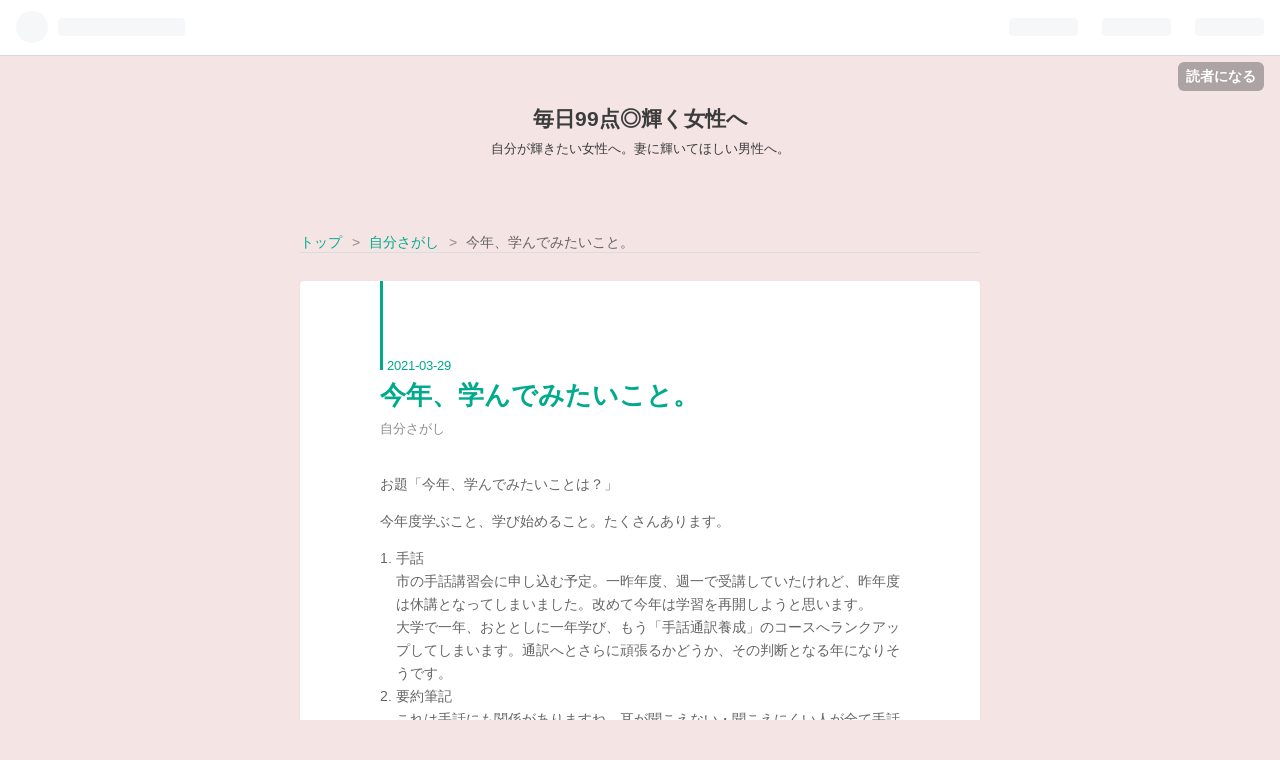

--- FILE ---
content_type: text/html; charset=utf-8
request_url: https://www.mainichi99.net/entry/2021/03/29/232605
body_size: 11137
content:
<!DOCTYPE html>
<html
  lang="ja"

data-admin-domain="//blog.hatena.ne.jp"
data-admin-origin="https://blog.hatena.ne.jp"
data-author="mainichi99"
data-avail-langs="ja en"
data-blog="mainichi99.hatenablog.com"
data-blog-host="mainichi99.hatenablog.com"
data-blog-is-public="1"
data-blog-name="毎日99点◎輝く女性へ"
data-blog-owner="mainichi99"
data-blog-show-ads=""
data-blog-show-sleeping-ads=""
data-blog-uri="https://www.mainichi99.net/"
data-blog-uuid="26006613677357800"
data-blogs-uri-base="https://www.mainichi99.net"
data-brand="pro"
data-data-layer="{&quot;hatenablog&quot;:{&quot;admin&quot;:{},&quot;analytics&quot;:{&quot;brand_property_id&quot;:&quot;&quot;,&quot;measurement_id&quot;:&quot;&quot;,&quot;non_sampling_property_id&quot;:&quot;&quot;,&quot;property_id&quot;:&quot;&quot;,&quot;separated_property_id&quot;:&quot;UA-29716941-26&quot;},&quot;blog&quot;:{&quot;blog_id&quot;:&quot;26006613677357800&quot;,&quot;content_seems_japanese&quot;:&quot;true&quot;,&quot;disable_ads&quot;:&quot;custom_domain&quot;,&quot;enable_ads&quot;:&quot;false&quot;,&quot;enable_keyword_link&quot;:&quot;true&quot;,&quot;entry_show_footer_related_entries&quot;:&quot;true&quot;,&quot;force_pc_view&quot;:&quot;false&quot;,&quot;is_public&quot;:&quot;true&quot;,&quot;is_responsive_view&quot;:&quot;false&quot;,&quot;is_sleeping&quot;:&quot;true&quot;,&quot;lang&quot;:&quot;ja&quot;,&quot;name&quot;:&quot;\u6bce\u65e599\u70b9\u25ce\u8f1d\u304f\u5973\u6027\u3078&quot;,&quot;owner_name&quot;:&quot;mainichi99&quot;,&quot;uri&quot;:&quot;https://www.mainichi99.net/&quot;},&quot;brand&quot;:&quot;pro&quot;,&quot;page_id&quot;:&quot;entry&quot;,&quot;permalink_entry&quot;:{&quot;author_name&quot;:&quot;mainichi99&quot;,&quot;categories&quot;:&quot;\u81ea\u5206\u3055\u304c\u3057&quot;,&quot;character_count&quot;:916,&quot;date&quot;:&quot;2021-03-29&quot;,&quot;entry_id&quot;:&quot;26006613710019546&quot;,&quot;first_category&quot;:&quot;\u81ea\u5206\u3055\u304c\u3057&quot;,&quot;hour&quot;:&quot;23&quot;,&quot;title&quot;:&quot;\u4eca\u5e74\u3001\u5b66\u3093\u3067\u307f\u305f\u3044\u3053\u3068\u3002&quot;,&quot;uri&quot;:&quot;https://www.mainichi99.net/entry/2021/03/29/232605&quot;},&quot;pro&quot;:&quot;pro&quot;,&quot;router_type&quot;:&quot;blogs&quot;}}"
data-device="pc"
data-dont-recommend-pro="false"
data-global-domain="https://hatena.blog"
data-globalheader-color="b"
data-globalheader-type="pc"
data-has-touch-view="1"
data-help-url="https://help.hatenablog.com"
data-page="entry"
data-parts-domain="https://hatenablog-parts.com"
data-plus-available="1"
data-pro="true"
data-router-type="blogs"
data-sentry-dsn="https://03a33e4781a24cf2885099fed222b56d@sentry.io/1195218"
data-sentry-environment="production"
data-sentry-sample-rate="0.1"
data-static-domain="https://cdn.blog.st-hatena.com"
data-version="bf9b33cb6c06fe563d48131cfbdaa7"




  data-initial-state="{}"

  >
  <head prefix="og: http://ogp.me/ns# fb: http://ogp.me/ns/fb# article: http://ogp.me/ns/article#">

  

  
  <meta name="viewport" content="width=device-width, initial-scale=1.0" />


  


  

  <meta name="robots" content="max-image-preview:large" />


  <meta charset="utf-8"/>
  <meta http-equiv="X-UA-Compatible" content="IE=7; IE=9; IE=10; IE=11" />
  <title>今年、学んでみたいこと。 - 毎日99点◎輝く女性へ</title>

  
  <link rel="canonical" href="https://www.mainichi99.net/entry/2021/03/29/232605"/>



  

<meta itemprop="name" content="今年、学んでみたいこと。 - 毎日99点◎輝く女性へ"/>

  <meta itemprop="image" content="https://cdn.image.st-hatena.com/image/scale/d0c3c31137592ac444b43a18c38641790df1d3bc/backend=imagemagick;version=1;width=1300/https%3A%2F%2Fcdn-ak.f.st-hatena.com%2Fimages%2Ffotolife%2Fh%2Fhatenablog%2F20210311%2F20210311093729.png"/>


  <meta property="og:title" content="今年、学んでみたいこと。 - 毎日99点◎輝く女性へ"/>
<meta property="og:type" content="article"/>
  <meta property="og:url" content="https://www.mainichi99.net/entry/2021/03/29/232605"/>

  <meta property="og:image" content="https://cdn.image.st-hatena.com/image/scale/d0c3c31137592ac444b43a18c38641790df1d3bc/backend=imagemagick;version=1;width=1300/https%3A%2F%2Fcdn-ak.f.st-hatena.com%2Fimages%2Ffotolife%2Fh%2Fhatenablog%2F20210311%2F20210311093729.png"/>

<meta property="og:image:alt" content="今年、学んでみたいこと。 - 毎日99点◎輝く女性へ"/>
    <meta property="og:description" content="お題「今年、学んでみたいことは？」 今年度学ぶこと、学び始めること。たくさんあります。 手話市の手話講習会に申し込む予定。一昨年度、週一で受講していたけれど、昨年度は休講となってしまいました。改めて今年は学習を再開しようと思います。大学で一年、おととしに一年学び、もう「手話通訳養成」のコースへランクアップしてしまいます。通訳へとさらに頑張るかどうか、その判断となる年になりそうです。 要約筆記これは手話にも関係がありますね。耳が聞こえない・聞こえにくい人が全て手話という言語を使えるわけではありません。中途失聴の方は、手話を習得していない場合もあります。その方々のための筆記通訳です。東京都の要約筆…" />
<meta property="og:site_name" content="毎日99点◎輝く女性へ"/>

  <meta property="article:published_time" content="2021-03-29T14:26:05Z" />

    <meta property="article:tag" content="自分さがし" />
      <meta name="twitter:card"  content="summary_large_image" />
    <meta name="twitter:image" content="https://cdn.image.st-hatena.com/image/scale/d0c3c31137592ac444b43a18c38641790df1d3bc/backend=imagemagick;version=1;width=1300/https%3A%2F%2Fcdn-ak.f.st-hatena.com%2Fimages%2Ffotolife%2Fh%2Fhatenablog%2F20210311%2F20210311093729.png" />  <meta name="twitter:title" content="今年、学んでみたいこと。 - 毎日99点◎輝く女性へ" />    <meta name="twitter:description" content="お題「今年、学んでみたいことは？」 今年度学ぶこと、学び始めること。たくさんあります。 手話市の手話講習会に申し込む予定。一昨年度、週一で受講していたけれど、昨年度は休講となってしまいました。改めて今年は学習を再開しようと思います。大学で一年、おととしに一年学び、もう「手話通訳養成」のコースへランクアップしてしまいます…" />  <meta name="twitter:app:name:iphone" content="はてなブログアプリ" />
  <meta name="twitter:app:id:iphone" content="583299321" />
  <meta name="twitter:app:url:iphone" content="hatenablog:///open?uri=https%3A%2F%2Fwww.mainichi99.net%2Fentry%2F2021%2F03%2F29%2F232605" />
  
    <meta name="description" content="お題「今年、学んでみたいことは？」 今年度学ぶこと、学び始めること。たくさんあります。 手話市の手話講習会に申し込む予定。一昨年度、週一で受講していたけれど、昨年度は休講となってしまいました。改めて今年は学習を再開しようと思います。大学で一年、おととしに一年学び、もう「手話通訳養成」のコースへランクアップしてしまいます。通訳へとさらに頑張るかどうか、その判断となる年になりそうです。 要約筆記これは手話にも関係がありますね。耳が聞こえない・聞こえにくい人が全て手話という言語を使えるわけではありません。中途失聴の方は、手話を習得していない場合もあります。その方々のための筆記通訳です。東京都の要約筆…" />
    <meta name="keywords" content="30代,40代,50代,女性,ママ,ファッション,スタイリング,綺麗になる,輝く,子育て,妻" />


  
<script
  id="embed-gtm-data-layer-loader"
  data-data-layer-page-specific="{&quot;hatenablog&quot;:{&quot;blogs_permalink&quot;:{&quot;is_author_pro&quot;:&quot;true&quot;,&quot;entry_afc_issued&quot;:&quot;false&quot;,&quot;blog_afc_issued&quot;:&quot;false&quot;,&quot;has_related_entries_with_elasticsearch&quot;:&quot;true&quot;,&quot;is_blog_sleeping&quot;:&quot;true&quot;}}}"
>
(function() {
  function loadDataLayer(elem, attrName) {
    if (!elem) { return {}; }
    var json = elem.getAttribute(attrName);
    if (!json) { return {}; }
    return JSON.parse(json);
  }

  var globalVariables = loadDataLayer(
    document.documentElement,
    'data-data-layer'
  );
  var pageSpecificVariables = loadDataLayer(
    document.getElementById('embed-gtm-data-layer-loader'),
    'data-data-layer-page-specific'
  );

  var variables = [globalVariables, pageSpecificVariables];

  if (!window.dataLayer) {
    window.dataLayer = [];
  }

  for (var i = 0; i < variables.length; i++) {
    window.dataLayer.push(variables[i]);
  }
})();
</script>

<!-- Google Tag Manager -->
<script>(function(w,d,s,l,i){w[l]=w[l]||[];w[l].push({'gtm.start':
new Date().getTime(),event:'gtm.js'});var f=d.getElementsByTagName(s)[0],
j=d.createElement(s),dl=l!='dataLayer'?'&l='+l:'';j.async=true;j.src=
'https://www.googletagmanager.com/gtm.js?id='+i+dl;f.parentNode.insertBefore(j,f);
})(window,document,'script','dataLayer','GTM-P4CXTW');</script>
<!-- End Google Tag Manager -->











  <link rel="shortcut icon" href="https://www.mainichi99.net/icon/favicon">
<link rel="apple-touch-icon" href="https://www.mainichi99.net/icon/touch">
<link rel="icon" sizes="192x192" href="https://www.mainichi99.net/icon/link">

  

<link rel="alternate" type="application/atom+xml" title="Atom" href="https://www.mainichi99.net/feed"/>
<link rel="alternate" type="application/rss+xml" title="RSS2.0" href="https://www.mainichi99.net/rss"/>

  <link rel="alternate" type="application/json+oembed" href="https://hatena.blog/oembed?url=https%3A%2F%2Fwww.mainichi99.net%2Fentry%2F2021%2F03%2F29%2F232605&amp;format=json" title="oEmbed Profile of 今年、学んでみたいこと。"/>
<link rel="alternate" type="text/xml+oembed" href="https://hatena.blog/oembed?url=https%3A%2F%2Fwww.mainichi99.net%2Fentry%2F2021%2F03%2F29%2F232605&amp;format=xml" title="oEmbed Profile of 今年、学んでみたいこと。"/>
  
  <link rel="author" href="http://www.hatena.ne.jp/mainichi99/">

  

  
      <link rel="preload" href="https://cdn-ak.f.st-hatena.com/images/fotolife/h/hatenablog/20210311/20210311093729.png" as="image"/>


  
    
<link rel="stylesheet" type="text/css" href="https://cdn.blog.st-hatena.com/css/blog.css?version=bf9b33cb6c06fe563d48131cfbdaa7"/>

    
  <link rel="stylesheet" type="text/css" href="https://usercss.blog.st-hatena.com/blog_style/26006613677357800/1ccf17fccd5f6cede67193109d754a50c1565999"/>
  
  

  

  
<script> </script>

  
<style>
  div#google_afc_user,
  div.google-afc-user-container,
  div.google_afc_image,
  div.google_afc_blocklink {
      display: block !important;
  }
</style>


  

  
    <script type="application/ld+json">{"@context":"http://schema.org","@type":"Article","dateModified":"2021-03-29T23:26:05+09:00","datePublished":"2021-03-29T23:26:05+09:00","description":"お題「今年、学んでみたいことは？」 今年度学ぶこと、学び始めること。たくさんあります。 手話市の手話講習会に申し込む予定。一昨年度、週一で受講していたけれど、昨年度は休講となってしまいました。改めて今年は学習を再開しようと思います。大学で一年、おととしに一年学び、もう「手話通訳養成」のコースへランクアップしてしまいます。通訳へとさらに頑張るかどうか、その判断となる年になりそうです。 要約筆記これは手話にも関係がありますね。耳が聞こえない・聞こえにくい人が全て手話という言語を使えるわけではありません。中途失聴の方は、手話を習得していない場合もあります。その方々のための筆記通訳です。東京都の要約筆…","headline":"今年、学んでみたいこと。","image":["https://cdn-ak.f.st-hatena.com/images/fotolife/h/hatenablog/20210311/20210311093729.png"],"mainEntityOfPage":{"@id":"https://www.mainichi99.net/entry/2021/03/29/232605","@type":"WebPage"}}</script>

  

  

  

</head>

  <body class="page-entry category-自分さがし globalheader-ng-enabled">
    

<div id="globalheader-container"
  data-brand="hatenablog"
  
  >
  <iframe id="globalheader" height="37" frameborder="0" allowTransparency="true"></iframe>
</div>


  
  
  
    <nav class="
      blog-controlls
      
    ">
      <div class="blog-controlls-blog-icon">
        <a href="https://www.mainichi99.net/">
          <img src="https://cdn.blog.st-hatena.com/images/admin/blog-icon-noimage.png" alt="毎日99点◎輝く女性へ"/>
        </a>
      </div>
      <div class="blog-controlls-title">
        <a href="https://www.mainichi99.net/">毎日99点◎輝く女性へ</a>
      </div>
      <a href="https://blog.hatena.ne.jp/mainichi99/mainichi99.hatenablog.com/subscribe?utm_source=blogs_topright_button&amp;utm_campaign=subscribe_blog&amp;utm_medium=button" class="blog-controlls-subscribe-btn test-blog-header-controlls-subscribe">
        読者になる
      </a>
    </nav>
  

  <div id="container">
    <div id="container-inner">
      <header id="blog-title" data-brand="hatenablog">
  <div id="blog-title-inner" >
    <div id="blog-title-content">
      <h1 id="title"><a href="https://www.mainichi99.net/">毎日99点◎輝く女性へ</a></h1>
      
        <h2 id="blog-description">自分が輝きたい女性へ。妻に輝いてほしい男性へ。</h2>
      
    </div>
  </div>
</header>

      

      
          <div id="top-box">
    <div class="breadcrumb" data-test-id="breadcrumb">
      <div class="breadcrumb-inner">
        <a class="breadcrumb-link" href="https://www.mainichi99.net/"><span>トップ</span></a>          <span class="breadcrumb-gt">&gt;</span>          <span class="breadcrumb-child">            <a class="breadcrumb-child-link" href="https://www.mainichi99.net/archive/category/%E8%87%AA%E5%88%86%E3%81%95%E3%81%8C%E3%81%97"><span>自分さがし</span></a>          </span>            <span class="breadcrumb-gt">&gt;</span>          <span class="breadcrumb-child">            <span>今年、学んでみたいこと。</span>          </span>      </div>
    </div>
  </div>
  <script type="application/ld+json" class="test-breadcrumb-json-ld">
    {"@context":"http://schema.org","itemListElement":[{"item":{"@id":"https://www.mainichi99.net/","name":"トップ"},"@type":"ListItem","position":1},{"position":2,"@type":"ListItem","item":{"name":"自分さがし","@id":"https://www.mainichi99.net/archive/category/%E8%87%AA%E5%88%86%E3%81%95%E3%81%8C%E3%81%97"}}],"@type":"BreadcrumbList"}
  </script>
      
      




<div id="content" class="hfeed"
  
  >
  <div id="content-inner">
    <div id="wrapper">
      <div id="main">
        <div id="main-inner">
          

          



          
  
  <!-- google_ad_section_start -->
  <!-- rakuten_ad_target_begin -->
  
  
  

  

  
    
      
        <article class="entry hentry test-hentry js-entry-article date-first autopagerize_page_element chars-1200 words-100 mode-html entry-odd" id="entry-26006613710019546" data-keyword-campaign="udemy202103" data-uuid="26006613710019546" data-publication-type="entry">
  <div class="entry-inner">
    <header class="entry-header">
  
    <div class="date entry-date first">
    <a href="https://www.mainichi99.net/archive/2021/03/29" rel="nofollow">
      <time datetime="2021-03-29T14:26:05Z" title="2021-03-29T14:26:05Z">
        <span class="date-year">2021</span><span class="hyphen">-</span><span class="date-month">03</span><span class="hyphen">-</span><span class="date-day">29</span>
      </time>
    </a>
      </div>
  <h1 class="entry-title">
  <a href="https://www.mainichi99.net/entry/2021/03/29/232605" class="entry-title-link bookmark">今年、学んでみたいこと。</a>
</h1>

  
  

  <div class="entry-categories categories">
    
    <a href="https://www.mainichi99.net/archive/category/%E8%87%AA%E5%88%86%E3%81%95%E3%81%8C%E3%81%97" class="entry-category-link category-自分さがし">自分さがし</a>
    
  </div>


  

  

</header>

    


    <div class="entry-content hatenablog-entry">
  
    <p>お題「今年、学んでみたいことは？」</p>
<p>今年度学ぶこと、学び始めること。たくさんあります。</p>
<ol>
<li>手話<br />市の手話講習会に申し込む予定。一昨年度、週一で受講していたけれど、昨年度は休講となってしまいました。改めて今年は学習を再開しようと思います。<br />大学で一年、おととしに一年学び、もう「手話通訳養成」のコースへランクアップしてしまいます。通訳へとさらに頑張るかどうか、その判断となる年になりそうです。</li>
<li>要約筆記<br />これは手話にも関係がありますね。耳が聞こえない・聞こえにくい人が全て手話という言語を使えるわけではありません。<a class="keyword" href="http://d.hatena.ne.jp/keyword/%C3%E6%C5%D3%BC%BA%C4%B0">中途失聴</a>の方は、手話を習得していない場合もあります。その方々のための筆記通訳です。<br />東京都の要約筆記者養成の講習に申し込みました。全員受講できるわけではなく、人数制限があり、4月はじめに選考試験があります…！無事合格して、学び始められると良いなと思っています。</li>
<li>走ること<br /><a class="keyword" href="http://d.hatena.ne.jp/keyword/%A5%C8%A5%E9%A5%A4%A5%A2%A5%B9%A5%ED%A5%F3">トライアスロン</a>にチャレンジしたいという夢があります。フルマ<a class="keyword" href="http://d.hatena.ne.jp/keyword/%A5%E9%A5%BD%A5%F3">ラソン</a>の鉄人レースは考えていませんが、自転車ナシの市民<a class="keyword" href="http://d.hatena.ne.jp/keyword/%A5%A2%A5%AF%A5%A2%A5%B9%A5%ED%A5%F3">アクアスロン</a>くらいなら手が届くのではと…<br />怪我なく走り続けられるよう、市のジョギングの講座に申し込みました。ボランティア講師だそうですが、知識の少ない私にとっては十分だと思っています。</li>
<li>傾聴<br />なかなか、普段の生活の中で、じっくり耳を傾けるのは難しいですが…<br />高齢者の方のお話を聞く「傾聴ボランティア」にも参加したいと思っています。先日一通りの研修を終え、<a class="keyword" href="http://d.hatena.ne.jp/keyword/%A5%B3%A5%ED%A5%CA%A5%A6%A5%A4%A5%EB%A5%B9">コロナウイルス</a>の流行度合いが落ち着いたら施設などにもうかがえるようになるそうです。<br />集中して人の話を聞く、というスキルを身につけて、<a class="keyword" href="http://d.hatena.ne.jp/keyword/%A5%D5%A5%A1%A5%DF%A5%EA%A1%BC%A5%B5%A5%DD%A1%BC%A5%C8%A5%BB%A5%F3%A5%BF%A1%BC">ファミリーサポートセンター</a>の提供会員としても、十分な力を発揮できたらいいな！と思っています。</li>
</ol>
<p><a class="keyword" href="http://d.hatena.ne.jp/keyword/%A5%D5%A5%A1%A5%DF%A5%EA%A1%BC%A5%B5%A5%DD%A1%BC%A5%C8%A5%BB%A5%F3%A5%BF%A1%BC">ファミリーサポートセンター</a>の提供会員として家事支援・<a class="keyword" href="http://d.hatena.ne.jp/keyword/%B0%E9%BB%F9%BB%D9%B1%E7">育児支援</a>も継続して行っています。困りごとは人それぞれだなあと感じます。自分ができることを、私自身の活動として、行っていけたらいいなと思っています。<br />今まで以上に「母親」という立場ではなく「私自身」という目線で、いろいろな活動に取り組んでいけたらいいなと、期待に胸をふくらませています！！</p>
<div class="freezed" style="margin-top: 2em;">
<p><a class="keyword" href="https://blog.hatena.ne.jp/-/campaign/udemy202103">＃今年、学びたいこと</a></p>
<p><a href="https://htn.to/2jaEF5cjww" rel="nofollow"><img src="https://cdn-ak.f.st-hatena.com/images/fotolife/h/hatenablog/20210311/20210311093729.png" width="320" alt="＃今年、学びたいこと" /></a><br /> by <a href="https://htn.to/386qga3b1Q" rel="nofollow">Udemy</a></p>
</div>
    
    




    

  
</div>

    
  <footer class="entry-footer">
    
    <div class="entry-tags-wrapper">
  <div class="entry-tags">
      <span class="entry-tag">
        <a href="https://d.hatena.ne.jp/keyword/%E4%BB%8A%E5%B9%B4%E3%80%81%E5%AD%A6%E3%81%B3%E3%81%9F%E3%81%84%E3%81%93%E3%81%A8" class="entry-tag-link">
          
          
          <span class="entry-tag-icon">#</span><span class="entry-tag-label">今年、学びたいこと</span>
        </a>
      </span>
    
      <span class="entry-tag">
        <a href="https://d.hatena.ne.jp/keyword/%E6%89%8B%E8%A9%B1" class="entry-tag-link">
          
          
          <span class="entry-tag-icon">#</span><span class="entry-tag-label">手話</span>
        </a>
      </span>
    
      <span class="entry-tag">
        <a href="https://d.hatena.ne.jp/keyword/%E8%A6%81%E7%B4%84%E7%AD%86%E8%A8%98" class="entry-tag-link">
          
          
          <span class="entry-tag-icon">#</span><span class="entry-tag-label">要約筆記</span>
        </a>
      </span>
    
      <span class="entry-tag">
        <a href="https://d.hatena.ne.jp/keyword/%E3%82%B8%E3%83%A7%E3%82%AE%E3%83%B3%E3%82%B0" class="entry-tag-link">
          
          
          <span class="entry-tag-icon">#</span><span class="entry-tag-label">ジョギング</span>
        </a>
      </span>
    
      <span class="entry-tag">
        <a href="https://d.hatena.ne.jp/keyword/%E5%82%BE%E8%81%B4" class="entry-tag-link">
          
          
          <span class="entry-tag-icon">#</span><span class="entry-tag-label">傾聴</span>
        </a>
      </span>
      </div>
</div>

    <p class="entry-footer-section track-inview-by-gtm" data-gtm-track-json="{&quot;area&quot;: &quot;finish_reading&quot;}">
  <span class="author vcard"><span class="fn" data-load-nickname="1" data-user-name="mainichi99" >mainichi99</span></span>
  <span class="entry-footer-time"><a href="https://www.mainichi99.net/entry/2021/03/29/232605"><time data-relative datetime="2021-03-29T14:26:05Z" title="2021-03-29T14:26:05Z" class="updated">2021-03-29 23:26</time></a></span>
  
  
  
    <span class="
      entry-footer-subscribe
      
    " data-test-blog-controlls-subscribe>
      <a href="https://blog.hatena.ne.jp/mainichi99/mainichi99.hatenablog.com/subscribe?utm_medium=button&amp;utm_source=blogs_entry_footer&amp;utm_campaign=subscribe_blog">
        読者になる
      </a>
    </span>
  
</p>

    
  <div
    class="hatena-star-container"
    data-hatena-star-container
    data-hatena-star-url="https://www.mainichi99.net/entry/2021/03/29/232605"
    data-hatena-star-title="今年、学んでみたいこと。"
    data-hatena-star-variant="profile-icon"
    data-hatena-star-profile-url-template="https://blog.hatena.ne.jp/{username}/"
  ></div>


    
<div class="social-buttons">
  
  
    <div class="social-button-item">
      <a href="https://b.hatena.ne.jp/entry/s/www.mainichi99.net/entry/2021/03/29/232605" class="hatena-bookmark-button" data-hatena-bookmark-url="https://www.mainichi99.net/entry/2021/03/29/232605" data-hatena-bookmark-layout="vertical-balloon" data-hatena-bookmark-lang="ja" title="この記事をはてなブックマークに追加"><img src="https://b.st-hatena.com/images/entry-button/button-only.gif" alt="この記事をはてなブックマークに追加" width="20" height="20" style="border: none;" /></a>
    </div>
  
  
    <div class="social-button-item">
      <div class="fb-share-button" data-layout="box_count" data-href="https://www.mainichi99.net/entry/2021/03/29/232605"></div>
    </div>
  
  
    
    
    <div class="social-button-item">
      <a
          class="entry-share-button entry-share-button-twitter test-share-button-twitter"
          href="https://x.com/intent/tweet?hashtags=%E4%BB%8A%E5%B9%B4%E3%80%81%E5%AD%A6%E3%81%B3%E3%81%9F%E3%81%84%E3%81%93%E3%81%A8&amp;hashtags=%E6%89%8B%E8%A9%B1&amp;hashtags=%E8%A6%81%E7%B4%84%E7%AD%86%E8%A8%98&amp;hashtags=%E3%82%B8%E3%83%A7%E3%82%AE%E3%83%B3%E3%82%B0&amp;hashtags=%E5%82%BE%E8%81%B4&amp;text=%E4%BB%8A%E5%B9%B4%E3%80%81%E5%AD%A6%E3%82%93%E3%81%A7%E3%81%BF%E3%81%9F%E3%81%84%E3%81%93%E3%81%A8%E3%80%82+-+%E6%AF%8E%E6%97%A599%E7%82%B9%E2%97%8E%E8%BC%9D%E3%81%8F%E5%A5%B3%E6%80%A7%E3%81%B8&amp;url=https%3A%2F%2Fwww.mainichi99.net%2Fentry%2F2021%2F03%2F29%2F232605"
          title="X（Twitter）で投稿する"
        ></a>
    </div>
  
  
  
  
  
  
</div>

    

    <div class="customized-footer">
      

        

          <div class="entry-footer-modules" id="entry-footer-secondary-modules">      
<div class="hatena-module hatena-module-related-entries" >
      
  <!-- Hatena-Epic-has-related-entries-with-elasticsearch:true -->
  <div class="hatena-module-title">
    関連記事
  </div>
  <div class="hatena-module-body">
    <ul class="related-entries hatena-urllist urllist-with-thumbnails">
  
  
    
    <li class="urllist-item related-entries-item">
      <div class="urllist-item-inner related-entries-item-inner">
        
          
                      <div class="urllist-date-link related-entries-date-link">
  <a href="https://www.mainichi99.net/archive/2024/02/29" rel="nofollow">
    <time datetime="2024-02-29T08:57:55Z" title="2024年2月29日">
      2024-02-29
    </time>
  </a>
</div>

          <a href="https://www.mainichi99.net/entry/2024/02/29/175755" class="urllist-title-link related-entries-title-link  urllist-title related-entries-title">2024年度、周囲環境と活動のメモ</a>




          
          

                      <div class="urllist-entry-body related-entries-entry-body">2023年度が終わろうとしています。 来年度の活動についてメモ。…</div>
      </div>
    </li>
  
    
    <li class="urllist-item related-entries-item">
      <div class="urllist-item-inner related-entries-item-inner">
        
          
                      <div class="urllist-date-link related-entries-date-link">
  <a href="https://www.mainichi99.net/archive/2023/09/24" rel="nofollow">
    <time datetime="2023-09-24T07:20:45Z" title="2023年9月24日">
      2023-09-24
    </time>
  </a>
</div>

          <a href="https://www.mainichi99.net/entry/2023/09/24/162045" class="urllist-title-link related-entries-title-link  urllist-title related-entries-title">その場の目的をおさえて、肚落ちさせる</a>




          
          

                      <div class="urllist-entry-body related-entries-entry-body">「何が目的かをおさえて、肚落ちさせる」練習をさせてもらって…</div>
      </div>
    </li>
  
    
    <li class="urllist-item related-entries-item">
      <div class="urllist-item-inner related-entries-item-inner">
        
          
                      <div class="urllist-date-link related-entries-date-link">
  <a href="https://www.mainichi99.net/archive/2023/01/08" rel="nofollow">
    <time datetime="2023-01-08T05:35:35Z" title="2023年1月8日">
      2023-01-08
    </time>
  </a>
</div>

          <a href="https://www.mainichi99.net/entry/2023/01/08/143535" class="urllist-title-link related-entries-title-link  urllist-title related-entries-title">わたしの2022年</a>




          
          

                      <div class="urllist-entry-body related-entries-entry-body">特別お題「わたしの2022年・2023年にやりたいこと」 新年明けま…</div>
      </div>
    </li>
  
    
    <li class="urllist-item related-entries-item">
      <div class="urllist-item-inner related-entries-item-inner">
        
          
                      <div class="urllist-date-link related-entries-date-link">
  <a href="https://www.mainichi99.net/archive/2021/05/31" rel="nofollow">
    <time datetime="2021-05-31T06:53:56Z" title="2021年5月31日">
      2021-05-31
    </time>
  </a>
</div>

          <a href="https://www.mainichi99.net/entry/2021/05/31/155356" class="urllist-title-link related-entries-title-link  urllist-title related-entries-title">今年、学ぶこと。</a>




          
          

                      <div class="urllist-entry-body related-entries-entry-body">今年（2021年）、3月末にはてなブログからのお題で「今年、学ん…</div>
      </div>
    </li>
  
    
    <li class="urllist-item related-entries-item">
      <div class="urllist-item-inner related-entries-item-inner">
        
          
                      <div class="urllist-date-link related-entries-date-link">
  <a href="https://www.mainichi99.net/archive/2021/02/10" rel="nofollow">
    <time datetime="2021-02-10T04:51:03Z" title="2021年2月10日">
      2021-02-10
    </time>
  </a>
</div>

          <a href="https://www.mainichi99.net/entry/2021/02/10/135103" class="urllist-title-link related-entries-title-link  urllist-title related-entries-title">わたしの「この1年の変化」</a>




          
          

                      <div class="urllist-entry-body related-entries-entry-body">はてなブログの特別お題キャンペーンのお題「#この1年の変化」。…</div>
      </div>
    </li>
  
</ul>

  </div>
</div>
  </div>
        

      
    </div>
    
  <div class="comment-box js-comment-box">
    
    <ul class="comment js-comment">
      <li class="read-more-comments" style="display: none;"><a>もっと読む</a></li>
    </ul>
    
      <a class="leave-comment-title js-leave-comment-title">コメントを書く</a>
    
  </div>

  </footer>

  </div>
</article>

      
      
    
  

  
  <!-- rakuten_ad_target_end -->
  <!-- google_ad_section_end -->
  
  
  
  <div class="pager pager-permalink permalink">
    
      
      <span class="pager-prev">
        <a href="https://www.mainichi99.net/entry/BF14" rel="prev">
          <span class="pager-arrow">&laquo; </span>
          YouTube企画 劇的ビフォーアフター～その14
        </a>
      </span>
    
    
      
      <span class="pager-next">
        <a href="https://www.mainichi99.net/entry/BF13" rel="next">
          YouTube企画 劇的ビフォーアフター～その13
          <span class="pager-arrow"> &raquo;</span>
        </a>
      </span>
    
  </div>


  



        </div>
      </div>

      <aside id="box1">
  <div id="box1-inner">
  </div>
</aside>

    </div><!-- #wrapper -->

    
<aside id="box2">
  
  <div id="box2-inner">
    
      

<div class="hatena-module hatena-module-profile">
  <div class="hatena-module-title">
    プロフィール
  </div>
  <div class="hatena-module-body">
    
    <a href="https://www.mainichi99.net/about" class="profile-icon-link">
      <img src="https://cdn.profile-image.st-hatena.com/users/mainichi99/profile.png?1610431974"
      alt="id:mainichi99" class="profile-icon" />
    </a>
    

    

    

    
    <div class="profile-description">
      <p>主婦が家族に埋もれず自分の人生をどう生きるか、自分探し中。自身を知るための問いかけをしていきます。</p>

    </div>
    

    
      <div class="hatena-follow-button-box btn-subscribe js-hatena-follow-button-box"
  
  >

  <a href="#" class="hatena-follow-button js-hatena-follow-button">
    <span class="subscribing">
      <span class="foreground">読者です</span>
      <span class="background">読者をやめる</span>
    </span>
    <span class="unsubscribing" data-track-name="profile-widget-subscribe-button" data-track-once>
      <span class="foreground">読者になる</span>
      <span class="background">読者になる</span>
    </span>
  </a>
  <div class="subscription-count-box js-subscription-count-box">
    <i></i>
    <u></u>
    <span class="subscription-count js-subscription-count">
    </span>
  </div>
</div>

    

    

    <div class="profile-about">
      <a href="https://www.mainichi99.net/about">このブログについて</a>
    </div>

  </div>
</div>

    
      <div class="hatena-module hatena-module-search-box">
  <div class="hatena-module-title">
    検索
  </div>
  <div class="hatena-module-body">
    <form class="search-form" role="search" action="https://www.mainichi99.net/search" method="get">
  <input type="text" name="q" class="search-module-input" value="" placeholder="記事を検索" required>
  <input type="submit" value="検索" class="search-module-button" />
</form>

  </div>
</div>

    
      <div class="hatena-module hatena-module-links">
  <div class="hatena-module-title">
    リンク
  </div>
  <div class="hatena-module-body">
    <ul class="hatena-urllist">
      
        <li>
          <a href="https://hatena.blog/">はてなブログ</a>
        </li>
      
        <li>
          <a href="https://hatena.blog/guide?via=200109">ブログをはじめる</a>
        </li>
      
        <li>
          <a href="http://blog.hatenablog.com">週刊はてなブログ</a>
        </li>
      
        <li>
          <a href="https://hatena.blog/guide/pro">はてなブログPro</a>
        </li>
      
    </ul>
  </div>
</div>

    
      <div class="hatena-module hatena-module-recent-entries ">
  <div class="hatena-module-title">
    <a href="https://www.mainichi99.net/archive">
      最新記事
    </a>
  </div>
  <div class="hatena-module-body">
    <ul class="recent-entries hatena-urllist ">
  
  
    
    <li class="urllist-item recent-entries-item">
      <div class="urllist-item-inner recent-entries-item-inner">
        
          
          
          <a href="https://www.mainichi99.net/entry/2025/03/16/002238" class="urllist-title-link recent-entries-title-link  urllist-title recent-entries-title">令和７年度高校入試終わる。</a>




          
          

                </div>
    </li>
  
    
    <li class="urllist-item recent-entries-item">
      <div class="urllist-item-inner recent-entries-item-inner">
        
          
          
          <a href="https://www.mainichi99.net/entry/2024/08/13/122454" class="urllist-title-link recent-entries-title-link  urllist-title recent-entries-title">東京都高校受験難しすぎ。</a>




          
          

                </div>
    </li>
  
    
    <li class="urllist-item recent-entries-item">
      <div class="urllist-item-inner recent-entries-item-inner">
        
          
          
          <a href="https://www.mainichi99.net/entry/2024/07/09/110801" class="urllist-title-link recent-entries-title-link  urllist-title recent-entries-title">後悔しない選択をしたら予期せぬミラクルへと繋がりました。</a>




          
          

                </div>
    </li>
  
    
    <li class="urllist-item recent-entries-item">
      <div class="urllist-item-inner recent-entries-item-inner">
        
          
          
          <a href="https://www.mainichi99.net/entry/2024/04/07/220118" class="urllist-title-link recent-entries-title-link  urllist-title recent-entries-title">今年の第一目標だったコトが阻まれつつある。</a>




          
          

                </div>
    </li>
  
    
    <li class="urllist-item recent-entries-item">
      <div class="urllist-item-inner recent-entries-item-inner">
        
          
          
          <a href="https://www.mainichi99.net/entry/2024/02/29/175755" class="urllist-title-link recent-entries-title-link  urllist-title recent-entries-title">2024年度、周囲環境と活動のメモ</a>




          
          

                </div>
    </li>
  
</ul>

      </div>
</div>

    
      

<div class="hatena-module hatena-module-archive" data-archive-type="default" data-archive-url="https://www.mainichi99.net/archive">
  <div class="hatena-module-title">
    <a href="https://www.mainichi99.net/archive">月別アーカイブ</a>
  </div>
  <div class="hatena-module-body">
    
      
        <ul class="hatena-urllist">
          
            <li class="archive-module-year archive-module-year-hidden" data-year="2025">
              <div class="archive-module-button">
                <span class="archive-module-hide-button">▼</span>
                <span class="archive-module-show-button">▶</span>
              </div>
              <a href="https://www.mainichi99.net/archive/2025" class="archive-module-year-title archive-module-year-2025">
                2025
              </a>
              <ul class="archive-module-months">
                
                  <li class="archive-module-month">
                    <a href="https://www.mainichi99.net/archive/2025/03" class="archive-module-month-title archive-module-month-2025-3">
                      2025 / 3
                    </a>
                  </li>
                
              </ul>
            </li>
          
            <li class="archive-module-year archive-module-year-hidden" data-year="2024">
              <div class="archive-module-button">
                <span class="archive-module-hide-button">▼</span>
                <span class="archive-module-show-button">▶</span>
              </div>
              <a href="https://www.mainichi99.net/archive/2024" class="archive-module-year-title archive-module-year-2024">
                2024
              </a>
              <ul class="archive-module-months">
                
                  <li class="archive-module-month">
                    <a href="https://www.mainichi99.net/archive/2024/08" class="archive-module-month-title archive-module-month-2024-8">
                      2024 / 8
                    </a>
                  </li>
                
                  <li class="archive-module-month">
                    <a href="https://www.mainichi99.net/archive/2024/07" class="archive-module-month-title archive-module-month-2024-7">
                      2024 / 7
                    </a>
                  </li>
                
                  <li class="archive-module-month">
                    <a href="https://www.mainichi99.net/archive/2024/04" class="archive-module-month-title archive-module-month-2024-4">
                      2024 / 4
                    </a>
                  </li>
                
                  <li class="archive-module-month">
                    <a href="https://www.mainichi99.net/archive/2024/02" class="archive-module-month-title archive-module-month-2024-2">
                      2024 / 2
                    </a>
                  </li>
                
              </ul>
            </li>
          
            <li class="archive-module-year archive-module-year-hidden" data-year="2023">
              <div class="archive-module-button">
                <span class="archive-module-hide-button">▼</span>
                <span class="archive-module-show-button">▶</span>
              </div>
              <a href="https://www.mainichi99.net/archive/2023" class="archive-module-year-title archive-module-year-2023">
                2023
              </a>
              <ul class="archive-module-months">
                
                  <li class="archive-module-month">
                    <a href="https://www.mainichi99.net/archive/2023/09" class="archive-module-month-title archive-module-month-2023-9">
                      2023 / 9
                    </a>
                  </li>
                
                  <li class="archive-module-month">
                    <a href="https://www.mainichi99.net/archive/2023/08" class="archive-module-month-title archive-module-month-2023-8">
                      2023 / 8
                    </a>
                  </li>
                
                  <li class="archive-module-month">
                    <a href="https://www.mainichi99.net/archive/2023/06" class="archive-module-month-title archive-module-month-2023-6">
                      2023 / 6
                    </a>
                  </li>
                
                  <li class="archive-module-month">
                    <a href="https://www.mainichi99.net/archive/2023/04" class="archive-module-month-title archive-module-month-2023-4">
                      2023 / 4
                    </a>
                  </li>
                
                  <li class="archive-module-month">
                    <a href="https://www.mainichi99.net/archive/2023/03" class="archive-module-month-title archive-module-month-2023-3">
                      2023 / 3
                    </a>
                  </li>
                
                  <li class="archive-module-month">
                    <a href="https://www.mainichi99.net/archive/2023/02" class="archive-module-month-title archive-module-month-2023-2">
                      2023 / 2
                    </a>
                  </li>
                
                  <li class="archive-module-month">
                    <a href="https://www.mainichi99.net/archive/2023/01" class="archive-module-month-title archive-module-month-2023-1">
                      2023 / 1
                    </a>
                  </li>
                
              </ul>
            </li>
          
            <li class="archive-module-year archive-module-year-hidden" data-year="2022">
              <div class="archive-module-button">
                <span class="archive-module-hide-button">▼</span>
                <span class="archive-module-show-button">▶</span>
              </div>
              <a href="https://www.mainichi99.net/archive/2022" class="archive-module-year-title archive-module-year-2022">
                2022
              </a>
              <ul class="archive-module-months">
                
                  <li class="archive-module-month">
                    <a href="https://www.mainichi99.net/archive/2022/01" class="archive-module-month-title archive-module-month-2022-1">
                      2022 / 1
                    </a>
                  </li>
                
              </ul>
            </li>
          
            <li class="archive-module-year archive-module-year-hidden" data-year="2021">
              <div class="archive-module-button">
                <span class="archive-module-hide-button">▼</span>
                <span class="archive-module-show-button">▶</span>
              </div>
              <a href="https://www.mainichi99.net/archive/2021" class="archive-module-year-title archive-module-year-2021">
                2021
              </a>
              <ul class="archive-module-months">
                
                  <li class="archive-module-month">
                    <a href="https://www.mainichi99.net/archive/2021/09" class="archive-module-month-title archive-module-month-2021-9">
                      2021 / 9
                    </a>
                  </li>
                
                  <li class="archive-module-month">
                    <a href="https://www.mainichi99.net/archive/2021/05" class="archive-module-month-title archive-module-month-2021-5">
                      2021 / 5
                    </a>
                  </li>
                
                  <li class="archive-module-month">
                    <a href="https://www.mainichi99.net/archive/2021/04" class="archive-module-month-title archive-module-month-2021-4">
                      2021 / 4
                    </a>
                  </li>
                
                  <li class="archive-module-month">
                    <a href="https://www.mainichi99.net/archive/2021/03" class="archive-module-month-title archive-module-month-2021-3">
                      2021 / 3
                    </a>
                  </li>
                
                  <li class="archive-module-month">
                    <a href="https://www.mainichi99.net/archive/2021/02" class="archive-module-month-title archive-module-month-2021-2">
                      2021 / 2
                    </a>
                  </li>
                
                  <li class="archive-module-month">
                    <a href="https://www.mainichi99.net/archive/2021/01" class="archive-module-month-title archive-module-month-2021-1">
                      2021 / 1
                    </a>
                  </li>
                
              </ul>
            </li>
          
        </ul>
      
    
  </div>
</div>

    
      

<div class="hatena-module hatena-module-category">
  <div class="hatena-module-title">
    カテゴリー
  </div>
  <div class="hatena-module-body">
    <ul class="hatena-urllist">
      
        <li>
          <a href="https://www.mainichi99.net/archive/category/%E8%87%AA%E5%88%86%E3%81%95%E3%81%8C%E3%81%97" class="category-自分さがし">
            自分さがし (38)
          </a>
        </li>
      
        <li>
          <a href="https://www.mainichi99.net/archive/category/%E3%81%A4%E3%82%8C%E3%81%A5%E3%82%8C" class="category-つれづれ">
            つれづれ (13)
          </a>
        </li>
      
        <li>
          <a href="https://www.mainichi99.net/archive/category/%E8%87%AA%E5%88%86%E3%82%92%E7%9F%A5%E3%82%8B%E6%96%B9%E6%B3%95%EF%BC%9A%E5%81%A5%E5%BA%B7" class="category-自分を知る方法：健康">
            自分を知る方法：健康 (7)
          </a>
        </li>
      
        <li>
          <a href="https://www.mainichi99.net/archive/category/%E3%83%9E%E3%83%9E%E3%81%8C%E3%83%9E%E3%83%9E%E3%81%A7%E3%81%84%E3%82%8B%E6%97%A5" class="category-ママがママでいる日">
            ママがママでいる日 (2)
          </a>
        </li>
      
        <li>
          <a href="https://www.mainichi99.net/archive/category/%E3%83%9E%E3%83%9E%E3%81%8C%E5%A5%B3%E6%80%A7%E3%81%AB%E6%88%BB%E3%82%8B%E6%97%A5" class="category-ママが女性に戻る日">
            ママが女性に戻る日 (20)
          </a>
        </li>
      
        <li>
          <a href="https://www.mainichi99.net/archive/category/%E8%87%AA%E5%88%86%E3%82%92%E7%9F%A5%E3%82%8B%E6%96%B9%E6%B3%95%EF%BC%9A%E3%83%95%E3%82%A1%E3%83%83%E3%82%B7%E3%83%A7%E3%83%B3" class="category-自分を知る方法：ファッション">
            自分を知る方法：ファッション (26)
          </a>
        </li>
      
    </ul>
  </div>
</div>

    
    
  </div>
</aside>


  </div>
</div>




      

      

    </div>
  </div>
  
<footer id="footer" data-brand="hatenablog">
  <div id="footer-inner">
    
      <div style="display:none !important" class="guest-footer js-guide-register test-blogs-register-guide" data-action="guide-register">
  <div class="guest-footer-content">
    <h3>はてなブログをはじめよう！</h3>
    <p>mainichi99さんは、はてなブログを使っています。あなたもはてなブログをはじめてみませんか？</p>
    <div class="guest-footer-btn-container">
      <div  class="guest-footer-btn">
        <a class="btn btn-register js-inherit-ga" href="https://blog.hatena.ne.jp/register?via=200227" target="_blank">はてなブログをはじめる（無料）</a>
      </div>
      <div  class="guest-footer-btn">
        <a href="https://hatena.blog/guide" target="_blank">はてなブログとは</a>
      </div>
    </div>
  </div>
</div>

    
    <address class="footer-address">
      <a href="https://www.mainichi99.net/">
        <img src="https://cdn.blog.st-hatena.com/images/admin/blog-icon-noimage.png" width="16" height="16" alt="毎日99点◎輝く女性へ"/>
        <span class="footer-address-name">毎日99点◎輝く女性へ</span>
      </a>
    </address>
    <p class="services">
      Powered by <a href="https://hatena.blog/">Hatena Blog</a>
      |
        <a href="https://blog.hatena.ne.jp/-/abuse_report?target_url=https%3A%2F%2Fwww.mainichi99.net%2Fentry%2F2021%2F03%2F29%2F232605" class="report-abuse-link test-report-abuse-link" target="_blank">ブログを報告する</a>
    </p>
  </div>
</footer>


  
  <script async src="https://s.hatena.ne.jp/js/widget/star.js"></script>
  
  
  <script>
    if (typeof window.Hatena === 'undefined') {
      window.Hatena = {};
    }
    if (!Hatena.hasOwnProperty('Star')) {
      Hatena.Star = {
        VERSION: 2,
      };
    }
  </script>


  
    <div id="fb-root"></div>
<script>(function(d, s, id) {
  var js, fjs = d.getElementsByTagName(s)[0];
  if (d.getElementById(id)) return;
  js = d.createElement(s); js.id = id;
  js.src = "//connect.facebook.net/ja_JP/sdk.js#xfbml=1&appId=719729204785177&version=v17.0";
  fjs.parentNode.insertBefore(js, fjs);
}(document, 'script', 'facebook-jssdk'));</script>

  
  

<div class="quote-box">
  <div class="tooltip-quote tooltip-quote-stock">
    <i class="blogicon-quote" title="引用をストック"></i>
  </div>
  <div class="tooltip-quote tooltip-quote-tweet js-tooltip-quote-tweet">
    <a class="js-tweet-quote" target="_blank" data-track-name="quote-tweet" data-track-once>
      <img src="https://cdn.blog.st-hatena.com/images/admin/quote/quote-x-icon.svg?version=bf9b33cb6c06fe563d48131cfbdaa7" title="引用して投稿する" >
    </a>
  </div>
</div>

<div class="quote-stock-panel" id="quote-stock-message-box" style="position: absolute; z-index: 3000">
  <div class="message-box" id="quote-stock-succeeded-message" style="display: none">
    <p>引用をストックしました</p>
    <button class="btn btn-primary" id="quote-stock-show-editor-button" data-track-name="curation-quote-edit-button">ストック一覧を見る</button>
    <button class="btn quote-stock-close-message-button">閉じる</button>
  </div>

  <div class="message-box" id="quote-login-required-message" style="display: none">
    <p>引用するにはまずログインしてください</p>
    <button class="btn btn-primary" id="quote-login-button">ログイン</button>
    <button class="btn quote-stock-close-message-button">閉じる</button>
  </div>

  <div class="error-box" id="quote-stock-failed-message" style="display: none">
    <p>引用をストックできませんでした。再度お試しください</p>
    <button class="btn quote-stock-close-message-button">閉じる</button>
  </div>

  <div class="error-box" id="unstockable-quote-message-box" style="display: none; position: absolute; z-index: 3000;">
    <p>限定公開記事のため引用できません。</p>
  </div>
</div>

<script type="x-underscore-template" id="js-requote-button-template">
  <div class="requote-button js-requote-button">
    <button class="requote-button-btn tipsy-top" title="引用する"><i class="blogicon-quote"></i></button>
  </div>
</script>



  
  <div id="hidden-subscribe-button" style="display: none;">
    <div class="hatena-follow-button-box btn-subscribe js-hatena-follow-button-box"
  
  >

  <a href="#" class="hatena-follow-button js-hatena-follow-button">
    <span class="subscribing">
      <span class="foreground">読者です</span>
      <span class="background">読者をやめる</span>
    </span>
    <span class="unsubscribing" data-track-name="profile-widget-subscribe-button" data-track-once>
      <span class="foreground">読者になる</span>
      <span class="background">読者になる</span>
    </span>
  </a>
  <div class="subscription-count-box js-subscription-count-box">
    <i></i>
    <u></u>
    <span class="subscription-count js-subscription-count">
    </span>
  </div>
</div>

  </div>

  



    


  <script async src="https://platform.twitter.com/widgets.js" charset="utf-8"></script>

<script src="https://b.st-hatena.com/js/bookmark_button.js" charset="utf-8" async="async"></script>


<script type="text/javascript" src="https://cdn.blog.st-hatena.com/js/external/jquery.min.js?v=1.12.4&amp;version=bf9b33cb6c06fe563d48131cfbdaa7"></script>







<script src="https://cdn.blog.st-hatena.com/js/texts-ja.js?version=bf9b33cb6c06fe563d48131cfbdaa7"></script>



  <script id="vendors-js" data-env="production" src="https://cdn.blog.st-hatena.com/js/vendors.js?version=bf9b33cb6c06fe563d48131cfbdaa7" crossorigin="anonymous"></script>

<script id="hatenablog-js" data-env="production" src="https://cdn.blog.st-hatena.com/js/hatenablog.js?version=bf9b33cb6c06fe563d48131cfbdaa7" crossorigin="anonymous" data-page-id="entry"></script>


  <script>Hatena.Diary.GlobalHeader.init()</script>







    

    




  


  </body>
</html>



--- FILE ---
content_type: text/css; charset=utf-8
request_url: https://usercss.blog.st-hatena.com/blog_style/26006613677357800/1ccf17fccd5f6cede67193109d754a50c1565999
body_size: 2914
content:
/* <system section="theme" selected="block-memo"> */
/*!
  Theme: Block Memo
  Author: Hatena Blog Team
  Description:
  日常のちょっとした出来事を未来の自分のために残しておくためのテーマです
  Responsive: yes
 *//*! normalize.css v3.0.2 | MIT License | git.io/normalize */html{font-family:sans-serif;-ms-text-size-adjust:100%;-webkit-text-size-adjust:100%}body{margin:0}article,aside,details,figcaption,figure,footer,header,hgroup,main,menu,nav,section,summary{display:block}audio,canvas,progress,video{display:inline-block;vertical-align:baseline}audio:not([controls]){display:none;height:0}[hidden],template{display:none}a{background-color:transparent}a:active,a:hover{outline:0}abbr[title]{border-bottom:1px dotted}b,strong{font-weight:700}dfn{font-style:italic}h1{font-size:2em;margin:.67em 0}mark{background:#ff0;color:#000}small{font-size:80%}sub,sup{font-size:75%;line-height:0;position:relative;vertical-align:baseline}sup{top:-.5em}sub{bottom:-.25em}img{border:0}svg:not(:root){overflow:hidden}figure{margin:1em 40px}hr{box-sizing:content-box;height:0}pre{overflow:auto}code,kbd,pre,samp{font-family:monospace,monospace;font-size:1em}button,input,optgroup,select,textarea{color:inherit;font:inherit;margin:0}button{overflow:visible}button,select{text-transform:none}button,html input[type=button],input[type=reset],input[type=submit]{-webkit-appearance:button;cursor:pointer}button[disabled],html input[disabled]{cursor:default}button::-moz-focus-inner,input::-moz-focus-inner{border:0;padding:0}input{line-height:normal}input[type=checkbox],input[type=radio]{box-sizing:border-box;padding:0}input[type=number]::-webkit-inner-spin-button,input[type=number]::-webkit-outer-spin-button{height:auto}input[type=search]{-webkit-appearance:textfield;box-sizing:content-box}input[type=search]::-webkit-search-cancel-button,input[type=search]::-webkit-search-decoration{-webkit-appearance:none}fieldset{border:1px solid #c0c0c0;margin:0 2px;padding:.35em .625em .75em}legend{border:0;padding:0}textarea{overflow:auto}optgroup{font-weight:700}table{border-collapse:collapse;border-spacing:0}td,th{padding:0}.clearfix{zoom:1}.clearfix:before,.clearfix:after{content:"";display:table}.clearfix:after{clear:both}body{font-size:87.5%;font-family:YuGothic,游ゴシック,Meiryo,メイリオ,Hiragino Kaku Gothic Pro,ヒラギノ角ゴシック,sans-serif;color:#646464;background:#f5f5f5;margin:0}h1,h2,h3,h4,h5,h6{font-weight:700;line-height:1.2;color:#3c3c3c}h1 .keyword,h2 .keyword,h3 .keyword,h4 .keyword,h5 .keyword,h6 .keyword{color:#3c3c3c}h1,h2,h3{margin:24px auto 14px}h4,h5,h6{margin:24px auto 10px}h1{font-size:1.875em}h2{font-size:1.5em}h3{font-size:1.286em}h4{font-size:1.143em}h5{font-size:1.071em}h6{font-size:1em}h2{border-bottom:1px solid #dcdcdc;padding:0 0 5px}p{font-size:1em;line-height:1.7;margin:0 auto 14px}a{color:#00aa8c;text-decoration:none}a:hover{color:#00aa8c;text-decoration:underline}a:visited{color:#51838a}a:focus{color:#51838a}a:active{color:#51838a}hr{margin:24px auto;border-width:0;border-top:1px solid #dcdcdc}iframe{margin:0 auto 14px}#globalheader-container{color:#646464;background:#f5f5f5;position:-webkit-sticky;position:sticky;top:0}#container{width:100%;max-width:700px;margin:0 auto;padding:0 10px;box-sizing:border-box}#main{margin:0 auto 48px}#blog-title{margin:20px auto 48px}#blog-title-inner{text-align:center;border-radius:4px}@media screen and (max-width: 580px){#blog-title-inner{height:100%}}.header-image-enable #blog-title-content{position:relative;top:50%;-wibkit-transform:translateY(-50%);transform:translateY(-50%)}#title{font-size:1.5em;padding:30px 20px 0;margin:0 auto 10px}#title a{text-decoration:none;color:#3c3c3c}#blog-description{font-size:.93em;font-weight:400;border-bottom:none;margin:0 auto;padding:0 20px 30px}#footer-inner{text-align:center;font-size:.93em}.services{line-height:1}.entry,.archive-entry{background:#fff;margin:0 auto 48px;padding:0 80px 80px;border-radius:4px;box-shadow:0 0 1px #d9d9d9}@media screen and (max-width: 580px){.entry,.archive-entry{padding:0 20px 20px}}.entry-header{margin:0 auto 38px;position:relative}.date{border-left:3px solid #00aa8c;margin:0 auto 10px;padding:80px 0 0 4px;line-height:.7}@media screen and (max-width: 580px){.date{padding-top:40px}}.date a:hover{text-decoration:none}.date a:visited,.date-last-updated{color:#00aa8c}time{font-family:Avenir,Helvetica,sans-serif;font-size:.93em}.entry-title{font-size:1.857em;margin:0 auto 10px}.entry-title a:hover{text-decoration:none}.entry-title a:visited{color:#00aa8c}.categories{line-height:1;margin:0 auto 10px}.categories a{color:#8c8c8c;font-size:.93em;margin-right:6px}.categories a:hover{color:#00aa8c;text-decoration:underline}.entry-header-menu{position:absolute;top:10px;right:-60px}.entry-content{margin:0 auto 38px}.entry-content h1,.entry-content h2,.entry-content h3,.entry-content h4,.entry-content h5,.entry-content h6,.entry-content .footnote-number{scroll-margin-top:56px}.entry-content .hatena-fotolife{border-radius:2px}.entry-content .hatena-image-left{margin-right:14px}.entry-content .hatena-image-right{margin-left:14px}.entry-content ul,.entry-content ol{font-size:1em;line-height:1.7;padding-left:16px;margin:0 auto 14px}.entry-content ul p,.entry-content ol p{margin:0 auto}.entry-content table{font-size:1em;border-collapse:collapse;border-spacing:0;margin:24px auto;width:100%}.entry-content tr{background-color:#fff;margin:0;padding:0}.entry-content tr:hover{background:#f5f5f5}.entry-content th{background:#f5f5f5;font-weight:700;border:1px solid #dcdcdc;padding:5px 10px}.entry-content td{border:1px solid #dcdcdc;padding:5px 10px}.entry-content blockquote{border-left:6px solid #dcdcdc;padding-left:12px;margin:24px 0}.entry-content .code{font-size:.93em;line-height:1.7;background:#f5f5f5;margin:24px auto;padding:10px;border-radius:2px;overflow:auto;white-space:pre-wrap;word-wrap:break-word}.entry-content code{font-size:.93em;background:#f5f5f5;border:1px solid #dcdcdc}.entry-content .hatena-asin-detail,.entry-content .itunes-embed,.entry-content .embed-wrapper{border-radius:2px;margin:14px auto;padding:14px}.entry-content .hatena-asin-detail ul,.entry-content .itunes-embed ul,.entry-content .embed-wrapper ul{margin:0;padding:0}.entry.no-entry{padding:80px}.keyword{color:#646464;border-bottom:1px dotted #646464;padding-bottom:0}.keyword:hover{color:#00aa8c;border-bottom:none}.author,.comment-metadata time{color:#8c8c8c}.hatena-star-container{margin:0 auto 14px}.social-buttons{margin:0 auto 24px}.comment-box{position:relative;margin:38px auto}.comment-box ul{padding:0;list-style:none}.comment-box li{padding:24px 0 24px 50px;position:relative;border-bottom:1px solid #dcdcdc}.comment-box li:first-child{border-top:1px solid #dcdcdc}.comment-box .hatena-id-icon{position:absolute;left:0;width:40px;height:40px;border-radius:2px}.comment-box .comment-user-name{line-height:1;margin:0 auto 10px}.comment-box .comment-content p{font-size:.93em;line-height:1.5;margin:10px auto}.comment-box .comment-content p a{word-wrap:break-word}.comment-box .comment-metadata{margin:0 auto}.comment-box .read-more-comments{padding-left:0}.leave-comment-title{display:inline-block;width:auto;font-size:1em;text-align:center;line-height:1;cursor:pointer;background:#f5f5f5;margin:24px 0;padding:10px;border-radius:2px}.leave-comment-title:hover{background:#00aa8c;color:#fff;text-decoration:none}.pager{display:table;table-layout:fixed;width:100%;padding:0 0 48px;border-bottom:1px solid #dcdcdc}.pager-next,.pager-prev{display:table-cell}.pager-next{padding-left:15px;text-align:right}.pager-prev{padding-right:15px}#box2-inner{zoom:1;margin:auto -30px}#box2-inner:before,#box2-inner:after{content:"";display:table}#box2-inner:after{clear:both}@media screen and (max-width: 580px){#box2-inner{margin:auto}}#box2-inner .hatena-module{float:left;padding:0 30px;width:50%}.hatena-module{vertical-align:top;margin:0 auto 38px;box-sizing:border-box}@media screen and (max-width: 580px){.hatena-module{float:none;width:100%;padding:0 20px}}.hatena-module:nth-child(odd){clear:both}.hatena-module .hatena-module-title{font-size:1.071em;font-weight:700;line-height:1.2;color:#3c3c3c;margin-bottom:10px}.hatena-module .hatena-module-title a{color:#3c3c3c}.hatena-module .hatena-module-title a:hover{color:#3c3c3c;text-decoration:underline}.hatena-module .hatena-module-body p{line-height:1.5}.hatena-module ul{padding-left:0;margin:0 auto 14px}.hatena-module li{border-bottom:1px solid #dcdcdc;padding:10px 0;list-style:none;line-height:1.5}.hatena-module li .urllist-title-link{font-size:100%}.hatena-module .profile-icon{display:inline-block;border-radius:64px}.hatena-module .search-form{width:100%;background:#fff;position:relative}.hatena-module .search-module-input{border-radius:2px;border:1px solid #dcdcdc;width:100%;padding:2px 0 2px 4px;box-sizing:border-box}.hatena-module .search-module-input:hover{border:1px solid #00aa8c}.hatena-module .search-module-input:focus{outline:none;border:1px solid #3c3c3c}.hatena-module .search-module-button{width:20px;height:20px;position:absolute;top:0;bottom:0;margin:auto;right:14px;border:none;background:url(https://cdn.blog.st-hatena.com/css/theme/block-memo/images/saerch.png?version=bf9b33cb6c06fe563d48131cfbdaa7) 50% 50% no-repeat;text-indent:-999px;cursor:pointer;opacity:.4}.hatena-module .search-module-button:hover{opacity:.8}.page-about .entry{padding-top:24px}.page-about .entry-content,.page-about .entry-content dl{margin:0 auto}.page-about .entry-content dt{font-size:1.071em;font-weight:700;line-height:1.2;margin:24px auto 10px;color:#00aa8c}.page-about .entry-content dd{margin:0;line-height:1.7}.page-archive h2,.archive-entries{margin:48px auto}.breadcrumb{border-bottom:1px solid #dcdcdc;margin:48px auto}.breadcrumb a:visited{text-decoration:none;color:#00aa8c}

/* </system> */

/* <system section="background" selected="f4e4e4"> */
body{background:#f4e4e4;}
/* </system> */